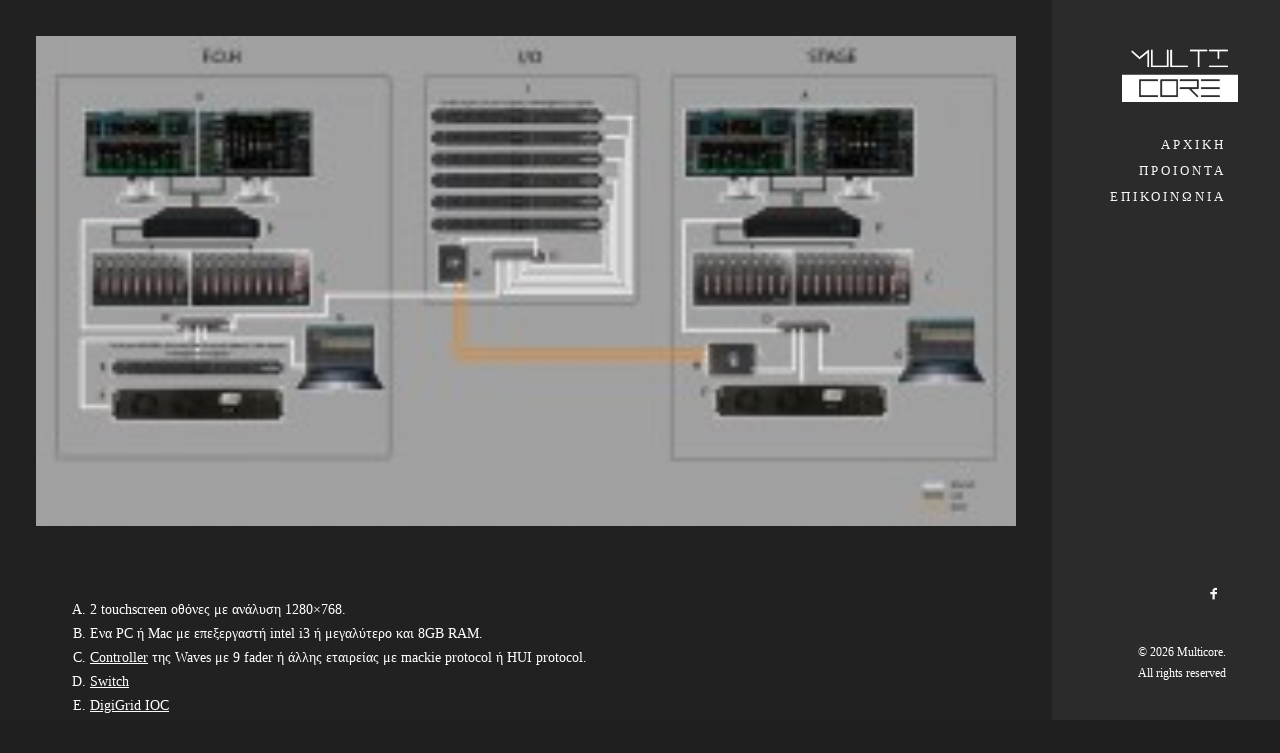

--- FILE ---
content_type: text/css
request_url: https://www.multicore.gr/wp-content/litespeed/ucss/b36c485c772632726fe74d338aa5525e.css?ver=03c62
body_size: 6424
content:
.logo-container .main-logo{right:-12px;top:6px}@-ms-viewport{width:device-width}.gdpr-overlay{background:#141618;display:none;height:100%;left:0;opacity:.6;position:fixed;top:0;width:100%;z-index:99999999}.gdpr *,.gdpr input[type=submit]{font-family:inherit!important}.gdpr input[type=submit]{border-radius:2px;border-width:0;box-shadow:none;font-size:12px!important;font-weight:600!important;letter-spacing:-.3px;line-height:22px;padding:9px 27px;text-shadow:none;text-transform:none}.gdpr input[type=submit].btn-accent:focus{color:#fff!important}.gdpr-privacy-preferences .gdpr-wrapper{border-radius:2.5px;box-sizing:border-box;display:none;height:100%;left:50%;max-height:700px;max-width:1000px;overflow:visible;position:fixed;top:50%;transform:translate(-50%,-50%);width:100%;z-index:999999999;padding:36px}.gdpr-privacy-preferences form{box-shadow:0 50px 50px -30px rgb(0 0 0/.2),0 30px 50px 0 rgb(0 0 0/.15);height:100%;position:relative}.gdpr-privacy-preferences .gdpr-box-title{height:0;position:relative}.gdpr-privacy-preferences .gdpr-box-title h3{display:none}.gdpr-privacy-preferences .gdpr-close{color:#fff;cursor:pointer;line-height:0;position:absolute;top:50%}body:not(.rtl) .gdpr-privacy-preferences .gdpr-close{right:-27px}.gdpr-privacy-preferences .gdpr-close:before{content:"";font-family:uncodeicon!important;font-size:18px;transition:all 400ms cubic-bezier(.785,.135,.15,.86);display:inline-block}.gdpr-privacy-preferences .gdpr-close:hover:before{transform:rotate(180deg)}.gdpr-privacy-preferences .gdpr-content,.gdpr-privacy-preferences footer{border-bottom-left-radius:2px;border-bottom-right-radius:2px;bottom:0;left:0;overflow:hidden;position:absolute;right:0}.gdpr-privacy-preferences footer{background-color:#f7f7f7;border-top:1px solid #eaeaea;height:96px;margin-left:0;padding:18px 36px;width:auto}.gdpr-privacy-preferences footer input,.main-container .row-container .row-parent .no-internal-gutter .uncont>*,ol li,ul li{margin-top:0}.gdpr-privacy-preferences .gdpr-content{background:#fff;top:0}.gdpr-privacy-preferences .gdpr-tab-content{background-color:#fff;bottom:76px;display:block;left:0;overflow:hidden;position:absolute;right:0;top:0}.gdpr-privacy-preferences .gdpr-tab-content header{padding:36px 36px 0}.gdpr-privacy-preferences .gdpr-tab-content h4{color:#303133;font-family:inherit!important;font-size:16px;margin-bottom:18px;margin-top:0}.gdpr-privacy-preferences .gdpr-tab-content>div{max-height:100%;overflow-y:auto}.gdpr-privacy-preferences .gdpr-tab-content .gdpr-active,article,footer,header{display:block}.gdpr-privacy-preferences .gdpr-info{color:#72777c;font-size:14px;font-weight:400;padding:0 36px 36px}.gdpr-privacy-preferences .gdpr-info p{color:#72777c;font-size:13px;font-weight:400;margin-bottom:27px;margin-top:0}@media (min-width:480px){.gdpr-privacy-preferences footer{height:76px}.gdpr-privacy-preferences footer input{width:auto!important}}@media (min-width:570px){.gdpr-privacy-preferences .gdpr-content{border-radius:2px}.gdpr-privacy-preferences .gdpr-tab-content{display:block}}@font-face{font-display:swap;font-family:"FontAwesome";src:url(/wp-content/plugins/dhvc-woocommerce-page/assets/fonts/awesome/fonts/fontawesome-webfont.eot?v=4.0.3);src:url(/wp-content/plugins/dhvc-woocommerce-page/assets/fonts/awesome/fonts/fontawesome-webfont.eot?#iefix&v=4.0.3)format("embedded-opentype"),url(/wp-content/plugins/dhvc-woocommerce-page/assets/fonts/awesome/fonts/fontawesome-webfont.woff?v=4.0.3)format("woff"),url(/wp-content/plugins/dhvc-woocommerce-page/assets/fonts/awesome/fonts/fontawesome-webfont.ttf?v=4.0.3)format("truetype"),url(/wp-content/plugins/dhvc-woocommerce-page/assets/fonts/awesome/fonts/fontawesome-webfont.svg?v=4.0.3#fontawesomeregular)format("svg");font-weight:400;font-style:normal}.fa{display:inline-block}body,html{height:100%}html{font-family:sans-serif;-ms-text-size-adjust:100%;-webkit-text-size-adjust:100%;overflow-y:scroll;overflow-x:hidden;-webkit-overflow-scrolling:touch}body{margin:0;-webkit-font-smoothing:antialiased;-moz-osx-font-smoothing:grayscale;-webkit-tap-highlight-color:rgb(0 0 0/.3);overflow:initial!important}a{background:#fff0;border:0;text-decoration:none}body:not(.uncode-accessible) a,body:not(.uncode-accessible) a:active,body:not(.uncode-accessible) a:hover{outline:0}img{border:0;max-width:100%;height:auto}input{color:inherit;font:inherit;font-family:inherit;font-size:inherit;display:block;line-height:initial;margin:9px 0 0;padding:10px 15px;border-radius:2px;font-weight:400;background-color:#fff;border:1px solid #fff0;box-shadow:inset 0 2px 1px rgb(0 0 0/.025);transition:color 400ms cubic-bezier(.785,.135,.15,.86),background-color 400ms cubic-bezier(.785,.135,.15,.86),border-color 400ms cubic-bezier(.785,.135,.15,.86)}input[type=submit]{-webkit-appearance:button}input::-moz-focus-inner{border:0;padding:0}@media print{.box-container{margin-left:0!important}.box-container,.menu-container{width:100%!important}}*,:after,:before{box-sizing:border-box}@media (max-width:569px){html{margin-top:0}}.box-wrapper{width:100%;overflow:hidden}.box-container,.box-wrapper{display:table;height:100%;table-layout:fixed}.box-container,.main-wrapper{position:relative;width:100%}body:not(.uncode-unmodal-overlay-visible) .main-wrapper{z-index:0}body:not(.menu-offcanvas) .main-wrapper{height:100%}@media (max-width:959px){.main-container{padding-top:0!important}}.sections-container{display:table;table-layout:fixed;width:100%;height:100%}.page-body,.page-wrapper{display:table-row;width:100%;height:100%}.page-body{position:relative}@media (max-width:569px){body:not(.menu-mobile-centered) .mobile-hidden{display:none!important}}@media (min-width:570px) and (max-width:959px){body:not(.menu-mobile-centered) .tablet-hidden{display:none!important}}@media (min-width:960px){.desktop-hidden{display:none!important}}.post-wrapper{margin:auto}a:focus,a:hover{text-decoration:none}body:not(.uncode-accessible) :focus,body:not(.uncode-accessible) input:focus{outline:0}img.adaptive-async{width:100%;height:auto;max-width:none}.async-blurred{filter:blur(10px);transition:filter .3s ease-out}.img-responsive{display:block;max-width:100%;height:auto}.uncode_text_column>:first-child{margin-top:0}.body-borders>*{position:fixed;z-index:11000}.body-borders .top-border{top:0;left:0;width:100%}.body-borders .right-border{top:0;right:0;height:100%}.body-borders .bottom-border{bottom:0;left:0;width:100%}.body-borders .left-border{top:0;left:0;height:100%}h3,h4{-webkit-font-smoothing:antialiased;font-size:24px;line-height:1.2;margin:27px 0 0}h4{font-size:20px}li,p{line-height:1.75}li,p,ul{margin:18px 0 0}@media (max-width:569px){ol,ul{padding-left:.5em}}ol,ul{padding:0}ul i{margin-right:18px}ul{list-style:none}ol{margin:18px 0 0 18px}ul>li>ul{margin-left:9px;padding-left:0;margin-top:0}.text-center{text-align:center}.row-inner{display:table-row}@media (max-width:959px){.row-inner{display:table;table-layout:fixed;width:100%}}@media (min-width:960px){.row-inner.restrict,.row-inner.restrict>div{height:1px}.row-inner.expand{height:100%}}.row-inner+.row-inner{margin:18px 0 0}.row{display:table;table-layout:fixed;width:100%;position:relative}.row .uncol{display:block;overflow:hidden;position:relative}.row .uncoltable{display:table;table-layout:fixed;position:relative;width:100%;height:100%}@media (max-width:959px){.row .uncoltable{padding-top:0!important}}.row .uncell{display:table-cell;height:100%;vertical-align:inherit;border:0}.navbar-nav>ul.menu-smart,.row .uncell,.row .uncont>*{position:relative}.row div[class*=col-lg-].align_left>.uncol>.uncoltable>.uncell>.uncont{text-align:left}.row div[class*=col-lg-].pos-left>.uncol>.uncoltable>.uncell>.uncont{margin:0}.row div[class*=col-lg-].pos-center>.uncol>.uncoltable>.uncell>.uncont{margin:0 auto}.row div[class*=col-lg-].pos-top,.row div[class*=col-lg-].pos-top .uncell{vertical-align:top}.row div[class*=col-lg-].pos-middle,.row div[class*=col-lg-].pos-middle .uncell{vertical-align:middle}@media (max-width:959px){.row div[class*=col-lg-]{padding:36px 0 0}}.single-block-padding{padding:36px}.main-container{display:table;height:100%}.main-container,.main-container .row{width:100%;table-layout:fixed}.main-container .row .uncol{overflow:visible}@media (max-width:959px){.main-container .row .uncol{position:relative!important;top:0;left:0;height:100%;width:100%}.main-container .row .uncont:not(.overflow-hidden-mask){max-width:none!important;height:auto!important}.main-container .row.row-parent:not(.row-slider):not(.row-header):not(.unequal-flex){height:auto!important}}@media (max-width:569px){.main-container .row.row-parent:not(.no-h-padding) .column_parent>.uncol>.uncoltable>.uncell>.uncont:not(.col-custom-width){padding-left:0!important;padding-right:0!important}}.main-container .row .column_parent{clear:both}.main-container .row-inner{position:relative;display:table;table-layout:fixed;height:100%;min-width:100%;width:auto}.main-container .row-inner>div:not(.vc_helper){padding:0 0 0 36px}@media (max-width:959px){.main-container .row-inner>div:not([class*=col-md]){padding:36px 0 0}.main-container .row-inner>div:first-child:not([class*=col-md]){padding-top:0}}@media (max-width:569px){.main-container .row-inner>div:not(.vc_helper){padding:36px 0 0}.main-container .row-inner>div:first-child{padding-top:0}}@media (min-width:960px){.main-container .row-inner{margin-left:-36px}}.main-container .row-container{position:relative;clear:both;border:0}.main-container .row-container .row-parent{padding:36px}.main-container .row-container .row-parent .single-internal-gutter .uncont>:not(.uncode-owl-nav-wrap):not(.pin-spacer):not([data-sticky]){margin-top:36px}.main-container .row-container .row-parent .uncont>:first-child:not(.divider-wrapper):not(.edit-account)>:first-child:not(.isotope-wrapper):not(.justified-wrapper):not(.index-wrapper):not(.edit-account):not([class*=shift_y_]),.main-container .row-container .row-parent .uncont>:first-child:not(.divider-wrapper):not(.edit-account)>:first-child:not(.isotope-wrapper):not(.justified-wrapper):not(.index-wrapper):not(.edit-account)>:first-child>:first-child:not([class*=shift_y_]),.main-container .row-container .row-parent .uncont>:first-child:not(.divider-wrapper):not(.edit-account)>:first-child>:first-child:not([class*=shift_y_]),.main-container .row-container .row-parent .uncont>:first-child:not([class*=shift_y_]){margin-top:0!important}@media (min-width:960px){.main-container .row-container .col-no-gutter>.row-inner{margin-left:0;width:100%}}.main-container .row-container .col-no-gutter>.row-inner>div:not(.vc_helper),.main-container .row-container:not(.limit-width) .no-h-padding{padding-left:0;padding-right:0}@media (max-width:959px){.main-container .row-container .col-no-gutter>.row-inner>div:not(.vc_helper){padding-top:0}}.main-container .row-container .no-top-padding{padding-top:0}.main-container .row-container .no-bottom-padding{padding-bottom:0}.main-container .row-container .single-top-padding{padding-top:36px}.main-container .row-container .single-bottom-padding{padding-bottom:36px}.main-container .row-container .single-h-padding{padding-left:36px;padding-right:36px}.col-lg-12,.col-lg-6{padding:36px;display:block;height:auto;width:100%;vertical-align:top;position:relative}@media (min-width:960px){.col-lg-12,.col-lg-6{display:table-cell;height:100%}.col-lg-12{width:100%}.col-lg-6{width:50%}.row .uncoltable{min-height:0!important}}@media (min-width:570px) and (max-width:959px){div[class*=vc_custom_]:not(.vc_custom_preserve_tablet){margin-left:0;border-left-width:0!important;border-right-width:0!important}}@media (max-width:569px){div[class*=vc_custom_]:not(.vc_custom_preserve_mobile){margin-left:0;border-left-width:0!important;border-right-width:0!important}}form p{margin:18px 0 0;font-weight:600}input:focus{border-style:solid}input[type=submit]{display:inline-block;transition:color 200ms ease-in-out,background-color 200ms ease-in-out,border-color 200ms ease-in-out;text-align:center!important;vertical-align:middle;border-radius:2px;white-space:nowrap;-webkit-text-stroke:0;width:auto;box-shadow:none;cursor:pointer;-webkit-font-smoothing:antialiased;background-image:none}body:not(.uncode-accessible) input[type=submit]{outline:0}.btn-default:not(.icon-automatic-video){border-radius:2px}.fa-stack{text-align:center;border-width:1px!important}.icon-box{display:table;width:100%}.icon-box.icon-inline{display:inline-table;table-layout:fixed;width:auto;text-align:center;vertical-align:bottom;margin-top:0!important;padding-left:9px;padding-right:9px}div>.icon-box:first-child{padding-left:0!important}div>.icon-box:last-child{padding-right:0!important}.icon-box-top{table-layout:fixed}.uncode-single-media{line-height:0}.uncode-single-media .single-wrapper{display:inline-block;width:100%;position:relative}.uncode-single-media .uncode-single-media-wrapper{position:relative;display:inline-block;width:100%;line-height:0}.post-wrapper{height:100%}.post-wrapper,.post-wrapper .post-body{display:table;table-layout:fixed;width:100%}@media (max-width:569px){.post-content{max-width:100%!important}}.post-content::after{clear:both;content:"";display:block}.post-content>.row-container>.row-parent>:first-child,.post-content>:first-child{margin-top:0}.post-content img{max-width:100%}.boomapps_vcrow{z-index:0}#vh_layout_help{height:100vh;pointer-events:none;position:fixed;visibility:hidden;z-index:-100000}.menu-smart,.menu-smart li,.menu-smart ul{display:block;list-style:none;padding:0;margin:0;line-height:normal}body:not(.rtl) .menu-smart,body:not(.rtl) .menu-smart li,body:not(.rtl) .menu-smart ul{direction:ltr}.menu-container ul.menu-smart a{position:relative;display:block}.menu-container a{-webkit-tap-highlight-color:#fff0}.menu-accordion ul.menu-smart>li,ul.menu-smart ul li,ul.sm-vertical li{float:none}ul.menu-smart a{white-space:nowrap}.menu-accordion ul.menu-smart>li>a,ul.menu-smart ul a,ul.sm-vertical a{white-space:normal}ul.menu-smart:after{content:" ";display:block;height:0;font:0/0 serif;clear:both;visibility:hidden;overflow:hidden}.navbar-nav>ul.menu-smart:after{content:"";display:block;height:100%;left:0;pointer-events:none;position:absolute;top:0;visibility:visible;width:100%;z-index:100}@media (min-width:960px){ul.menu-smart li:not(.mega-menu) *,ul.menu-smart li:not(.mega-menu) :after,ul.menu-smart li:not(.mega-menu) :before,ul.menu-smart li:not(.menu-item) *,ul.menu-smart li:not(.menu-item) :after,ul.menu-smart li:not(.menu-item) :before{box-sizing:content-box}}ul.menu-smart{-webkit-tap-highlight-color:rgb(0 0 0/.5);line-height:0}@media (min-width:960px){.menu-smart{padding:0 13px}.menu-smart ul li>a{display:block}}.menu-smart ul li,.sm-vertical.menu-smart li{border-left-width:0!important}@media (min-width:960px){.menu-smart>li>a{padding:0 14px}.menu-primary .menu-smart .social-icon>a{padding:0 5px}}@media (max-width:959px){.menu-primary .menu-smart .social-icon{display:inline-block}body:not(.menu-mobile-centered) .menu-primary .menu-smart .social-icon a.social-menu-link{padding-right:0!important;padding-top:0;padding-bottom:0}}.menu-smart>li:first-child{border-left-width:0!important}.menu-smart i.fa-dropdown{display:inline-block;position:relative;padding:0 0 0 9px;margin:0;box-sizing:content-box!important;font-size:.8em;text-align:right!important}@media (min-width:960px){.menu-smart ul>li>a{letter-spacing:0!important;padding:5px 9px}}.menu-sidebar{width:100%;height:auto}@media (max-width:959px){.menu-sidebar{overflow:hidden}}@media (min-width:960px){.vmenu-container{overflow-y:auto!important}}@media (max-width:959px){body:not(.menu-mobile-off-canvas) .vmenu-container{overflow:hidden!important}}@media (min-width:960px){.vmenu-container .main-menu-container .sm-vertical{padding:36px 0 0}.vmenu-container .main-menu-container .vmenu-wrap-cell>div:last-child>*,.vmenu-container .main-menu-container>div:last-child:not(.vmenu-wrap-cell)>*{padding:0 0 36px}.vmenu-container .main-menu-container>div:only-child:not(.vmenu-wrap-cell)>*{padding:0 0 36px}.vmenu-container .navbar-social ul{padding:36px 54px 0}.vmenu-container .navbar-social ul li:first-child a{padding-left:0}.vmenu-container .navbar-social ul li:last-child a{padding-right:0}.vmenu-container .navbar-social ul li:only-child a{padding-left:0;padding-right:0}.vmenu-container i{margin-right:0}.vmenu-container .menu-accordion ul ul{padding:12px 0}.vmenu-container .menu-smart.menu-social a{font-size:18px;padding:0 5px}.vmenu .vmenu-container.menu-no-borders .main-menu-container>div:first-child>*{padding-top:0}}.menu-accordion ul.menu-smart{width:100%!important}.menu-accordion ul.menu-smart:not(.top-menu-enhanced-child) ul{display:none;position:static!important;top:auto!important;left:auto!important;margin-left:0!important;margin-top:0!important;width:auto!important;min-width:0!important;max-width:none!important}.menu-accordion ul.menu-smart>li ul{padding-right:0}.menu-accordion .menu-smart{line-height:normal}.menu-accordion .menu-smart a{padding:9px 36px}@media (max-width:959px){.menu-mobile-default .menu-accordion .menu-smart a{padding:9px 36px}}.menu-accordion .menu-smart ul a{margin-left:.571px}.menu-accordion .menu-smart li{border-left:0!important}@media (min-width:960px){.menu-accordion .menu-smart a{padding:5px 54px}.menu-accordion .menu-smart ul a{margin-left:0!important}}@media (max-width:959px){ul.menu-smart{width:100%!important}ul.menu-smart:not(.top-menu-enhanced-child) ul{display:none;position:static!important;top:auto!important;left:auto!important;margin-left:0!important;margin-top:0!important;width:auto!important;min-width:0!important;max-width:none!important}ul.menu-smart>li{float:none}ul.menu-smart>li ul{padding-right:0}ul.menu-smart>li>a{white-space:normal}.menu-smart{line-height:normal}.menu-smart a{padding:9px 36px}.menu-smart ul a{margin-left:.571px}.menu-smart li{border-left:0!important}form input[type=submit]{width:100%;box-sizing:border-box;margin:0}.menu-social li{border:0}.menu-smart:not(.menu-smart-social) a{padding:9px 36px}.menu-smart:not(.top-menu-enhanced-child) a{font-weight:500}}@media (max-width:959px) and (max-width:959px){.menu-mobile-default .menu-smart a{padding:9px 36px}}.vmenu-container .menu-smart{padding:0}@media (min-width:960px){.navbar-social .menu-smart a i.fa{left:0;margin-right:0;float:none}}.navbar-social li{display:inline-block}@media (min-width:960px){.menu-no-arrows .menu-smart>li>a i.fa-dropdown{display:none}body[class*=vmenu-] .menu-no-arrows .menu-smart:not(.menu-cta-inner) a i.fa-dropdown{display:none}}body[class*=vmenu-] .main-container{height:auto}@media (min-width:960px){header{width:100%;z-index:1000;position:relative}body[class*=vmenu-] .main-container:not(.pum-container){display:table;table-layout:fixed;height:100%;position:relative;z-index:1}}@media (max-width:959px){.vmenu-container .menu-sidebar-inner>div:not(:first-child):not(.uncode-close-offcanvas-mobile):not(.navbar-main){padding-top:36px}body:not(.menu-mobile-centered) .main-menu-container .menu-smart ul a:not(.cart-thumb):not(.btn){margin-left:5px}}.menu-container{overflow:visible;width:100%;float:none!important}@media (min-width:960px){.vmenu .main-header .menu-container{overflow-y:auto;box-sizing:border-box}}@media (max-width:959px){body[class*=vmenu-] .main-header,body[class*=vmenu-] .main-header .menu-container{width:inherit}ul.menu-smart i{margin-right:9px}.menu-container .row-brand{float:left}}.menu-container .navbar-brand *{line-height:1em}.logo-container .logo-image{display:block;position:relative}.logo-container .logo-image img{height:100%;width:auto}.logo-container .main-logo{position:relative}.logo-container .mobile-logo{position:absolute;top:0}@media (max-width:959px){.uncode-logo-mobile #masthead .main-logo{transform:translateX(-10000px)}}@media (min-width:960px){.uncode-logo-mobile #masthead .mobile-logo{transform:translateX(-10000px)}}.menu-container:after,.menu-container:before{content:" ";display:table;table-layout:fixed}.menu-container:after{clear:both;content:"";display:block}#masthead:not(.menu-absolute){z-index:2000;position:relative}.logo-container{line-height:1px;vertical-align:top}body[class*=vmenu-]:not(.menu-overlay):not(.menu-offcanvas) .logo-container{padding:36px 54px 0}.logo-container>*{margin:0 auto;line-height:normal}@media (min-width:960px){.menu-primary-inner>*{text-align:left}body[class*=vmenu-] .main-header{display:table-cell;vertical-align:top}body[class*=vmenu-] .logo-container img{display:inline-block}body[class*=vmenu-] .main-menu-container{display:table;table-layout:fixed;width:100%}body[class*=vmenu-] .main-menu-container .menu-sidebar{display:table-cell}.vmenu-right .menu-container .row-inner *{text-align:right}.vmenu-right .menu-smart:not(.menu-cta-inner) a i.fa-dropdown{float:left;top:.4em}.vmenu-top .menu-sidebar{vertical-align:top}.vmenu-container{position:fixed!important;height:100%!important;box-sizing:border-box;top:0!important;z-index:3000}.vmenu-container>.row{height:100%!important;z-index:100}.vmenu-row-wrapper,.vmenu-wrap-cell{display:inherit;height:inherit;width:inherit}.vmenu-wrap-cell{padding-bottom:0!important}}@media (min-width:960px) and (min-width:960px){body[class*=vmenu-] .main-menu-container{height:100%!important}}@media (max-width:959px){.menu-container .logo-container{position:relative;padding:27px 36px!important}.main-menu-container{float:left;height:0;overflow:hidden;width:100%}body.menu-mobile-default.menu-sticky-mobile .main-menu-container .vmenu-wrap-cell{padding-bottom:36px}body.menu-mobile-default .main-menu-container .menu-sidebar-inner{padding:36px 0}body.menu-mobile-default .main-menu-container .row-inner.restrict .menu-sidebar-inner{padding-top:0}.vmenu-container .row-inner{display:block;width:100%}.menu-sidebar-inner{line-height:0}.menu-sidebar-inner>*{line-height:normal}body.vmenu .main-header{display:block}}.uncode-close-offcanvas-mobile{display:none;font-family:sans-serif;font-size:20px;height:68px;line-height:62px;position:absolute;right:0;text-align:center;top:0;width:92px;-webkit-transform:translateZ(0);-webkit-tap-highlight-color:#fff0}body[class*=vmenu-] .vmenu-container .logo-container>:first-child{line-height:0;position:relative}@media (max-width:959px){.menu-hide-vertical{position:absolute;z-index:1000}.menu-mobile-animated .menu-hide-only-vertical .menu-container .menu-smart>li{opacity:0;transform:scale(1.1) translateY(-24px);transition:opacity .3s ease-out,transform .3s ease-out}}.mmb-container{align-content:center;align-items:center;display:none;height:100%;z-index:100}@media screen and (max-width:959px){.mmb-container{display:inline-flex;opacity:1!important;position:absolute;top:0;right:0}}.mobile-menu-button{display:none;line-height:0;position:relative;padding:0 36px;cursor:pointer;z-index:0}@media screen and (max-width:959px){.mobile-menu-button{align-items:center;display:flex;height:100%;opacity:1!important}}.lines-button{transition:.3s}.lines-button .lines{position:relative;vertical-align:middle;display:inline-block}.lines-button .lines:after,.lines-button .lines:before{display:inline-block}.lines-button .lines,.lines-button .lines:after,.lines-button .lines:before,.lines-button .lines>span{border-radius:5px;background-clip:padding-box;height:2px;width:20px}.lines-button .lines:after,.lines-button .lines:before,.lines-button .lines>span{content:"";left:0;position:absolute;transition:top .3s .6s ease-in-out,transform .3s ease-in-out;transform-origin:10px center}.lines-button .lines:before{top:6px}.lines-button .lines:after{top:-6px}.lines-button .lines>span{transform:translateY(-50%);top:50%;display:none}.lines-button.close .lines{transition:background .3s 0s ease-in-out;background:0 0!important}.lines-button.close .lines:after,.lines-button.close .lines:before{transition:top .3s ease-in-out,transform .3s .5s ease-in-out;top:0}.lines-button.close .lines:before{transform:rotate3d(0,0,1,45deg)}.lines-button.close .lines:after{transform:rotate3d(0,0,1,-45deg)}.mobile-additional-icons{align-items:center;display:flex;height:100%;position:absolute;right:89px;z-index:1}.tmb>.t-inside{background-clip:content-box;position:relative;display:table;table-layout:fixed;width:100%}.style-dark .wpcf7-inset-btn input::input-placeholder,.style-light .style-dark .wpcf7-inset-btn input::input-placeholder{color:rgb(255 255 255/.5)}.tmb-no-bg.tmb>.t-inside{background:0 0}.tmb .t-entry-visual{position:relative;overflow:hidden;text-align:left;background-position:center;background-repeat:no-repeat;background-size:cover;-webkit-font-smoothing:antialiased}.tmb .t-entry-visual img{width:100%;max-width:none;z-index:1;position:relative;display:block;transform:scale(1,1)}html{position:inherit}footer{width:100%}body:not(.compose-mode) footer#colophon{display:table-row;height:1px}footer .footer-last{font-size:.875em}footer .footer-last .icon-box.icon-inline{line-height:13px;padding-left:9px;padding-right:9px}@media (max-width:959px){footer .footer-last{padding-top:36px;padding-bottom:36px}footer .footer-last .uncell{display:block;text-align:center}footer .footer-last .uncell+.uncell{padding-top:0}}footer .footer-last .uncell{padding-top:27px;padding-bottom:27px}.vmenu-footer>:first-child,footer .footer-last .uncell>:first-child{margin-top:0}footer .footer-center{padding-top:108px;padding-bottom:108px}footer .footer-center .uncell{display:block;padding-top:0;padding-bottom:0;width:100%}footer .footer-center .uncell+.uncell{padding-top:27px}footer .footer-last.footer-center .social-icon i{font-size:24px}.vmenu-footer{padding:36px 54px 0}.vmenu-footer,.vmenu-footer p{font-size:12px}.footer-scroll-top{z-index:100;display:none;position:fixed;right:22px;bottom:22px}.footer-scroll-top:not(.window-scrolled){opacity:0;transition:opacity .5s}.footer-scroll-top i{border-radius:2px;width:2em;height:2em;line-height:2em}@font-face{font-display:swap;font-family:"WooCommerce";src:url(/wp-content/themes/uncode/library/fonts/woocommerce/WooCommerce.eot);src:url(/wp-content/themes/uncode/library/fonts/woocommerce/WooCommerce.eot?#iefix)format("embedded-opentype"),url(/wp-content/themes/uncode/library/fonts/woocommerce/WooCommerce.woff)format("woff"),url(/wp-content/themes/uncode/library/fonts/woocommerce/WooCommerce.ttf)format("truetype"),url(/wp-content/themes/uncode/library/fonts/woocommerce/WooCommerce.svg#WooCommerce)format("svg");font-weight:400;font-style:normal}@font-face{font-display:swap;font-family:"uncodeicon";src:url(/wp-content/themes/uncode/library/fonts/uncode-icons.eot);src:url(/wp-content/themes/uncode/library/fonts/uncode-icons.eot?#iefix)format("embedded-opentype"),url(/wp-content/themes/uncode/library/fonts/uncode-icons.woff2)format("woff2"),url(/wp-content/themes/uncode/library/fonts/uncode-icons.woff)format("woff"),url(/wp-content/themes/uncode/library/fonts/uncode-icons.ttf)format("truetype"),url(/wp-content/themes/uncode/library/fonts/uncode-icons.svg#uncodeicon)format("svg");font-weight:400;font-style:normal;font-display:swap}.fa{font-family:"uncodeicon"!important;speak:none;font-style:normal;font-weight:400;font-variant:normal;text-transform:none;line-height:1;-webkit-font-smoothing:antialiased;-moz-osx-font-smoothing:grayscale}.fa-stack{position:relative;display:inline-block;width:2.5em;height:2.5em;line-height:2.5em;vertical-align:middle;border:2px solid silver;-webkit-transition:all .1s linear;-moz-transition:all .1s linear;-ms-transition:all .1s linear;-o-transition:all .1s linear;transition:all .1s linear;-webkit-backface-visibility:hidden;-webkit-box-sizing:initial;-moz-box-sizing:initial;box-sizing:initial;-o-border-radius:2.5em;-moz-border-radius:2.5em;-webkit-border-radius:2.5em;-ms-border-radius:2.5em;border-radius:2.5em}.fa-angle-right:before{content:""}.fa-angle-up:before{content:""}.fa-angle-down:before{content:""}.fa-social-facebook:before{content:""}.style-color-945977-bg{background-color:#2b2b2b}.style-color-205876-bg{background-color:#1e1e1e}.style-color-101454-bg{background-color:#212121}.btn-accent{color:#fff!important;background-color:#2a49f1!important;border-color:#2a49f1!important}.btn-accent:not(.btn-hover-nobg):not(.icon-animated):active,.btn-accent:not(.btn-hover-nobg):not(.icon-animated):focus,.btn-accent:not(.btn-hover-nobg):not(.icon-animated):hover{background-color:transparent!important;border-color:#2a49f1!important}.btn-accent.btn-flat:active,.btn-accent.btn-flat:not(.btn-hover-nobg):focus,.btn-accent.btn-flat:not(.btn-hover-nobg):hover{background-color:#1d3ce4!important;border-color:#1d3ce4!important}.style-dark-bg{background-color:#1e1e1e}body,li,p{font-size:14px}h3:not([class*=fontsize-]){font-size:24px}h4:not([class*=fontsize-]){font-size:20px}body{font-weight:400;font-family:"Roboto Mono"}::selection{background:#2a49f1;color:#fff!important}::-moz-selection{background:#2a49f1;color:#fff!important}.style-light{color:#777}.style-dark,.style-dark a{color:#fff}.style-light a{color:#ddd}.style-dark a:not(.btn-text-skin):focus,.style-dark a:not(.btn-text-skin):hover,.style-light a:not(.btn-text-skin):focus,.style-light a:not(.btn-text-skin):hover{color:#2a49f1}h3,h4{letter-spacing:0;font-weight:600;font-family:"Roboto Mono"}input[type=submit]:not(.btn-custom-typo):not(.btn-inherit){font-weight:600!important;font-family:"Roboto Mono"!important;letter-spacing:.1em;text-transform:uppercase}input:focus,input[type=submit]{border-width:1px}.main-wrapper a{transition:color 200ms cubic-bezier(.785,.135,.15,.86),background-color 200ms cubic-bezier(.785,.135,.15,.86),border-color 200ms cubic-bezier(.785,.135,.15,.86)}input,input[type=submit]{border-width:1px}.style-light ::-webkit-input-placeholder{color:#777}.style-light ::-moz-placeholder{color:#777}.style-light :-ms-input-placeholder{color:#777}.style-light :-moz-placeholder{color:#777}.style-light ::placeholder{color:#777}.style-dark ::-webkit-input-placeholder{color:#fff}.style-dark ::-moz-placeholder{color:#fff}.style-dark :-ms-input-placeholder{color:#fff}.style-dark :-moz-placeholder{color:#fff}.style-dark ::placeholder{color:#fff}input[type=submit]{font-size:12px;padding:13px 31px}.style-light .btn-default{color:#fff!important;background-color:#ddd!important;border-color:#ddd!important}.menu-container:not(.grid-filters) ul.menu-smart,.menu-container:not(.grid-filters) ul.menu-smart a:not(.social-menu-link):not(.vc_control-btn){font-family:"Roboto Mono"}@media (max-width:959px){.menu-primary ul.menu-smart a{font-family:"Roboto Mono";font-weight:400}}.menu-container:not(.grid-filters) ul.menu-smart>li>a:not(.social-menu-link){font-size:12px}@media (min-width:960px){.menu-container:not(.grid-filters) ul.menu-smart>li>a:not(.social-menu-link){font-size:13px}.vmenu-container ul ul a{font-size:12px}}@media (max-width:959px){.menu-container:not(.grid-filters) ul.menu-smart a:not(.social-menu-link):not(.vc_control-btn){font-size:12px!important}}.menu-container:not(.grid-filters) ul.menu-smart li.dropdown>a,.menu-container:not(.grid-filters) ul.menu-smart>li>a:not(.social-menu-link),.menu-smart i.fa-dropdown,.vmenu-container a{font-weight:400;letter-spacing:.05em}.menu-dark .menu-smart a,.submenu-dark .menu-smart ul a{color:#f7f7f7}.menu-dark .menu-smart a:focus,.menu-dark .menu-smart a:hover{color:#fff}body:not(.menu-force-opacity):not(.navbar-hover) .style-dark-override:not(.is_stuck:not(.menu-desktop-transparent)):not(.is_mobile_open).menu-transparent .menu-horizontal-inner>.nav>.menu-smart>li.current-menu-item:not(.menu-item-type-custom)>a,body:not(.menu-force-opacity):not(.navbar-hover) .style-light-override:not(.is_stuck:not(.menu-desktop-transparent)):not(.is_mobile_open).menu-transparent .menu-horizontal-inner>.nav>.menu-smart>li.current-menu-item:not(.menu-item-type-custom)>a{color:#fff!important}@media (max-width:959px){.submenu-dark:not(.isotope-filters) .menu-smart a{color:#f7f7f7}.submenu-dark:not(.isotope-filters) .menu-smart a:focus,.submenu-dark:not(.isotope-filters) .menu-smart a:hover{color:#fff}}.menu-dark .main-menu-container,.menu-dark .menu-smart,.menu-dark .menu-smart li,.submenu-dark .menu-smart ul{border-color:rgb(43 43 43/.15)}@media (min-width:960px){.submenu-dark .menu-smart li ul li{border-color:rgb(43 43 43/.15)}}@media (max-width:959px){.submenu-dark:not(.isotope-filters):not(.top-menu-enhanced) .main-menu-container,.submenu-dark:not(.isotope-filters):not(.top-menu-enhanced) .menu-sidebar-inner,.submenu-dark:not(.isotope-filters):not(.top-menu-enhanced) .menu-smart{background-color:#1b1d1f}}@media (min-width:960px){body:not(.menu-force-opacity):not(.navbar-hover) .menu-wrapper:not(.no-header) .menu-transparent:not(.is_stuck:not(.menu-desktop-transparent)).is_mobile_open.menu-parent-off-canvas.style-dark-original.style-light-override>:not(.overlay-search),body:not(.menu-force-opacity):not(.navbar-hover) .menu-wrapper:not(.no-header) .menu-transparent:not(.is_stuck:not(.menu-desktop-transparent)).is_mobile_open.menu-parent-off-canvas.style-light-original>:not(.overlay-search),body:not(.menu-force-opacity):not(.navbar-hover) .menu-wrapper:not(.no-header) .menu-transparent:not(.is_stuck:not(.menu-desktop-transparent)):not(.is_mobile_open).style-dark-original.style-light-override>:not(.overlay-search),body:not(.menu-force-opacity):not(.navbar-hover) .menu-wrapper:not(.no-header) .menu-transparent:not(.is_stuck:not(.menu-desktop-transparent)):not(.is_mobile_open).style-dark-original>:not(.overlay-search),body:not(.menu-force-opacity):not(.navbar-hover) .menu-wrapper:not(.no-header) .menu-transparent:not(.is_stuck:not(.menu-desktop-transparent)):not(.is_mobile_open).style-light-original>:not(.overlay-search){background:#fff0;background-color:#fff0}body:not(.menu-overlay):not(.hmenu-center):not(.menu-force-opacity):not(.navbar-hover) .menu-wrapper:not(.no-header) .menu-transparent:not(.is_stuck:not(.menu-desktop-transparent)):not(.is_mobile_open).style-dark-original{opacity:0}body:not(.menu-force-opacity):not(.navbar-hover) .menu-wrapper:not(.no-header) .menu-transparent:not(.is_stuck:not(.menu-desktop-transparent)).is_mobile_open.menu-parent-off-canvas.style-dark-original>:not(.overlay-search),body:not(.menu-force-opacity):not(.navbar-hover) .menu-wrapper:not(.no-header) .menu-transparent:not(.is_stuck:not(.menu-desktop-transparent)).is_mobile_open.menu-parent-off-canvas.style-light-original.style-dark-override>:not(.overlay-search),body:not(.menu-force-opacity):not(.navbar-hover) .menu-wrapper:not(.no-header) .menu-transparent:not(.is_stuck:not(.menu-desktop-transparent)):not(.is_mobile_open).style-light-original.style-dark-override>:not(.overlay-search){background:#fff0;background-color:#fff0}}@media (max-width:959px){body:not(.menu-force-opacity):not(.navbar-hover) .menu-wrapper:not(.no-header) .menu-transparent:not(.is_stuck:not(.menu-mobile-transparent)).is_mobile_open.menu-parent-off-canvas.style-dark-original.style-light-override>:not(.overlay-search),body:not(.menu-force-opacity):not(.navbar-hover) .menu-wrapper:not(.no-header) .menu-transparent:not(.is_stuck:not(.menu-mobile-transparent)).is_mobile_open.menu-parent-off-canvas.style-dark-original>:not(.overlay-search),body:not(.menu-force-opacity):not(.navbar-hover) .menu-wrapper:not(.no-header) .menu-transparent:not(.is_stuck:not(.menu-mobile-transparent)).is_mobile_open.menu-parent-off-canvas.style-light-original.style-dark-override>:not(.overlay-search),body:not(.menu-force-opacity):not(.navbar-hover) .menu-wrapper:not(.no-header) .menu-transparent:not(.is_stuck:not(.menu-mobile-transparent)).is_mobile_open.menu-parent-off-canvas.style-light-original>:not(.overlay-search),body:not(.menu-force-opacity):not(.navbar-hover) .menu-wrapper:not(.no-header) .menu-transparent:not(.is_stuck:not(.menu-mobile-transparent)):not(.is_mobile_open).style-dark-original.style-light-override>:not(.overlay-search),body:not(.menu-force-opacity):not(.navbar-hover) .menu-wrapper:not(.no-header) .menu-transparent:not(.is_stuck:not(.menu-mobile-transparent)):not(.is_mobile_open).style-dark-original>:not(.overlay-search),body:not(.menu-force-opacity):not(.navbar-hover) .menu-wrapper:not(.no-header) .menu-transparent:not(.is_stuck:not(.menu-mobile-transparent)):not(.is_mobile_open).style-light-original.style-dark-override>:not(.overlay-search),body:not(.menu-force-opacity):not(.navbar-hover) .menu-wrapper:not(.no-header) .menu-transparent:not(.is_stuck:not(.menu-mobile-transparent)):not(.is_mobile_open).style-light-original>:not(.overlay-search){background:#fff0;background-color:#fff0}}.mobile-menu-button-dark .lines:not(.lines-dropdown),.mobile-menu-button-dark .lines:not(.lines-dropdown):after,.mobile-menu-button-dark .lines:not(.lines-dropdown):before,.mobile-menu-button-dark .lines:not(.lines-dropdown)>span,.vmenu-container.menu-dark .lines:not(.lines-dropdown),.vmenu-container.menu-dark .lines:not(.lines-dropdown):after,.vmenu-container.menu-dark .lines:not(.lines-dropdown):before,.vmenu-container.menu-dark .lines:not(.lines-dropdown)>span{background:#f7f7f7}@media (min-width:960px){body:not(.menu-force-opacity):not(.navbar-hover) .style-light-override:not(.is_stuck:not(.menu-desktop-transparent)).is_mobile_open.menu-parent-off-canvas.menu-transparent .mmb-container .lines:not(.lines-dropdown),body:not(.menu-force-opacity):not(.navbar-hover) .style-light-override:not(.is_stuck:not(.menu-desktop-transparent)).is_mobile_open.menu-parent-off-canvas.menu-transparent .mmb-container .lines:not(.lines-dropdown):after,body:not(.menu-force-opacity):not(.navbar-hover) .style-light-override:not(.is_stuck:not(.menu-desktop-transparent)).is_mobile_open.menu-parent-off-canvas.menu-transparent .mmb-container .lines:not(.lines-dropdown):before,body:not(.menu-force-opacity):not(.navbar-hover) .style-light-override:not(.is_stuck:not(.menu-desktop-transparent)).is_mobile_open.menu-parent-off-canvas.menu-transparent .mmb-container .lines:not(.lines-dropdown)>span,body:not(.menu-force-opacity):not(.navbar-hover) .style-light-override:not(.is_stuck:not(.menu-desktop-transparent)):not(.is_mobile_open).menu-transparent .lines:not(.lines-dropdown),body:not(.menu-force-opacity):not(.navbar-hover) .style-light-override:not(.is_stuck:not(.menu-desktop-transparent)):not(.is_mobile_open).menu-transparent .lines:not(.lines-dropdown):after,body:not(.menu-force-opacity):not(.navbar-hover) .style-light-override:not(.is_stuck:not(.menu-desktop-transparent)):not(.is_mobile_open).menu-transparent .lines:not(.lines-dropdown):before,body:not(.menu-force-opacity):not(.navbar-hover) .style-light-override:not(.is_stuck:not(.menu-desktop-transparent)):not(.is_mobile_open).menu-transparent .lines:not(.lines-dropdown)>span{background:#303133}body:not(.menu-force-opacity):not(.navbar-hover) .style-dark-override:not(.is_stuck:not(.menu-desktop-transparent)).is_mobile_open.menu-parent-off-canvas.menu-transparent .mmb-container .lines:not(.lines-dropdown),body:not(.menu-force-opacity):not(.navbar-hover) .style-dark-override:not(.is_stuck:not(.menu-desktop-transparent)).is_mobile_open.menu-parent-off-canvas.menu-transparent .mmb-container .lines:not(.lines-dropdown):after,body:not(.menu-force-opacity):not(.navbar-hover) .style-dark-override:not(.is_stuck:not(.menu-desktop-transparent)).is_mobile_open.menu-parent-off-canvas.menu-transparent .mmb-container .lines:not(.lines-dropdown):before,body:not(.menu-force-opacity):not(.navbar-hover) .style-dark-override:not(.is_stuck:not(.menu-desktop-transparent)).is_mobile_open.menu-parent-off-canvas.menu-transparent .mmb-container .lines:not(.lines-dropdown)>span,body:not(.menu-force-opacity):not(.navbar-hover) .style-dark-override:not(.is_stuck:not(.menu-desktop-transparent)):not(.is_mobile_open).menu-transparent .lines:not(.lines-dropdown),body:not(.menu-force-opacity):not(.navbar-hover) .style-dark-override:not(.is_stuck:not(.menu-desktop-transparent)):not(.is_mobile_open).menu-transparent .lines:not(.lines-dropdown):after,body:not(.menu-force-opacity):not(.navbar-hover) .style-dark-override:not(.is_stuck:not(.menu-desktop-transparent)):not(.is_mobile_open).menu-transparent .lines:not(.lines-dropdown):before,body:not(.menu-force-opacity):not(.navbar-hover) .style-dark-override:not(.is_stuck:not(.menu-desktop-transparent)):not(.is_mobile_open).menu-transparent .lines:not(.lines-dropdown)>span{background:#f7f7f7}}@media (max-width:959px){body:not(.menu-force-opacity):not(.navbar-hover) .style-light-override:not(.is_stuck:not(.menu-mobile-transparent)).is_mobile_open.menu-parent-off-canvas.menu-transparent .mmb-container .lines:not(.lines-dropdown),body:not(.menu-force-opacity):not(.navbar-hover) .style-light-override:not(.is_stuck:not(.menu-mobile-transparent)).is_mobile_open.menu-parent-off-canvas.menu-transparent .mmb-container .lines:not(.lines-dropdown):after,body:not(.menu-force-opacity):not(.navbar-hover) .style-light-override:not(.is_stuck:not(.menu-mobile-transparent)).is_mobile_open.menu-parent-off-canvas.menu-transparent .mmb-container .lines:not(.lines-dropdown):before,body:not(.menu-force-opacity):not(.navbar-hover) .style-light-override:not(.is_stuck:not(.menu-mobile-transparent)).is_mobile_open.menu-parent-off-canvas.menu-transparent .mmb-container .lines:not(.lines-dropdown)>span,body:not(.menu-force-opacity):not(.navbar-hover) .style-light-override:not(.is_stuck:not(.menu-mobile-transparent)):not(.is_mobile_open).menu-transparent .lines:not(.lines-dropdown),body:not(.menu-force-opacity):not(.navbar-hover) .style-light-override:not(.is_stuck:not(.menu-mobile-transparent)):not(.is_mobile_open).menu-transparent .lines:not(.lines-dropdown):after,body:not(.menu-force-opacity):not(.navbar-hover) .style-light-override:not(.is_stuck:not(.menu-mobile-transparent)):not(.is_mobile_open).menu-transparent .lines:not(.lines-dropdown):before,body:not(.menu-force-opacity):not(.navbar-hover) .style-light-override:not(.is_stuck:not(.menu-mobile-transparent)):not(.is_mobile_open).menu-transparent .lines:not(.lines-dropdown)>span{background:#303133}body:not(.menu-force-opacity):not(.navbar-hover) .style-dark-override:not(.is_stuck:not(.menu-mobile-transparent)).is_mobile_open.menu-parent-off-canvas.menu-transparent .mmb-container .lines:not(.lines-dropdown),body:not(.menu-force-opacity):not(.navbar-hover) .style-dark-override:not(.is_stuck:not(.menu-mobile-transparent)).is_mobile_open.menu-parent-off-canvas.menu-transparent .mmb-container .lines:not(.lines-dropdown):after,body:not(.menu-force-opacity):not(.navbar-hover) .style-dark-override:not(.is_stuck:not(.menu-mobile-transparent)).is_mobile_open.menu-parent-off-canvas.menu-transparent .mmb-container .lines:not(.lines-dropdown):before,body:not(.menu-force-opacity):not(.navbar-hover) .style-dark-override:not(.is_stuck:not(.menu-mobile-transparent)).is_mobile_open.menu-parent-off-canvas.menu-transparent .mmb-container .lines:not(.lines-dropdown)>span,body:not(.menu-force-opacity):not(.navbar-hover) .style-dark-override:not(.is_stuck:not(.menu-mobile-transparent)):not(.is_mobile_open).menu-transparent .lines:not(.lines-dropdown),body:not(.menu-force-opacity):not(.navbar-hover) .style-dark-override:not(.is_stuck:not(.menu-mobile-transparent)):not(.is_mobile_open).menu-transparent .lines:not(.lines-dropdown):after,body:not(.menu-force-opacity):not(.navbar-hover) .style-dark-override:not(.is_stuck:not(.menu-mobile-transparent)):not(.is_mobile_open).menu-transparent .lines:not(.lines-dropdown):before,body:not(.menu-force-opacity):not(.navbar-hover) .style-dark-override:not(.is_stuck:not(.menu-mobile-transparent)):not(.is_mobile_open).menu-transparent .lines:not(.lines-dropdown)>span{background:#f7f7f7}body:not(.menu-force-opacity):not(.menu-scroll-transparency:not(.navbar-hover)) .menu-primary.is_stuck:not(.menu-mobile-transparent) .menu-container{box-shadow:0 4px 10px -10px rgb(0 0 0/.6)}}@media (min-width:960px){.submenu-dark .menu-accordion .menu-smart ul{background-color:#2b2b2b}}.style-dark .navbar-brand .logo-skinnable,.style-dark .navbar-brand .logo-skinnable>*{color:#000}.tmb-light.tmb .t-entry-visual :not(.add_to_cart_text):not(.view-cart){color:#fff}.body-borders .body-border-shadow{box-shadow:0 0 14px 0 rgb(0 0 0/.1)}@font-face{font-display:swap;font-family:"revicons";src:url(/wp-content/plugins/revslider/sr6/assets/fonts/revicons/revicons.eot?5510888);src:url(/wp-content/plugins/revslider/sr6/assets/fonts/revicons/revicons.eot?5510888#iefix)format("embedded-opentype"),url(/wp-content/plugins/revslider/sr6/assets/fonts/revicons/revicons.woff?5510888)format("woff"),url(/wp-content/plugins/revslider/sr6/assets/fonts/revicons/revicons.ttf?5510888)format("truetype"),url(/wp-content/plugins/revslider/sr6/assets/fonts/revicons/revicons.svg?5510888#revicons)format("svg");font-weight:400;font-style:normal;font-display:swap}